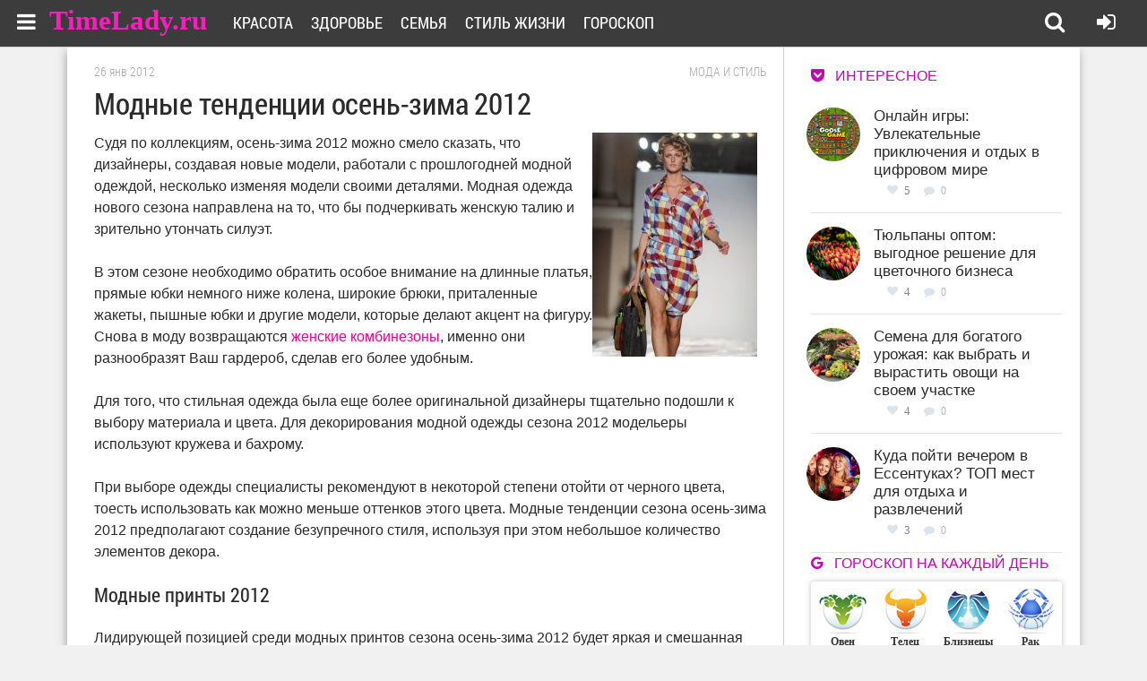

--- FILE ---
content_type: text/html; charset=windows-1251
request_url: https://timelady.ru/236-modnye-tendencii-osen-zima-2012.html
body_size: 15338
content:
<!DOCTYPE html>
<html lang="ru">
<head>
<meta http-equiv="Content-Type" content="text/html; charset=windows-1251" />
<title>Модные тенденции осень-зима 2012</title>
<meta name="description" content="Судя по коллекциям, осень-зима 2012 можно смело сказать, что дизайнеры, создавая новые модели, работали с прошлогодней модной одеждой, несколько изменяя модели своими деталями. Модная одежда" />
<meta name="keywords" content="сезоне, сезона, будут, будет, можно, Модные, осеньзима, свитера, водолазки, модной, платья, дизайнеры, цвета, одежда, принты, одежды, также, полоску, которые, этого" />
<meta name="generator" content="DataLife Engine (http://dle-news.ru)" />
<meta property="og:site_name" content="Сайт для девушек и женщин TimeLady.ru" />
<meta property="og:type" content="article" />
<meta property="og:title" content="Модные тенденции осень-зима 2012" />
<meta property="og:url" content="https://timelady.ru/236-modnye-tendencii-osen-zima-2012.html" />
<meta property="og:image" content="http://timelady.ru/uploads/posts/2012-01/thumbs/1326794726_vesna_2012_moda-6-.jpg" />
<link rel="search" type="application/opensearchdescription+xml" href="https://timelady.ru/engine/opensearch.php" title="Сайт для девушек и женщин TimeLady.ru" />
<link rel="alternate" type="application/rss+xml" title="Сайт для девушек и женщин TimeLady.ru" href="https://timelady.ru/rss.xml" />
<script type="text/javascript" src="/engine/classes/min/index.php?charset=windows-1251&amp;g=general&amp;21"></script>
<script type="text/javascript" src="/engine/classes/min/index.php?charset=windows-1251&amp;f=engine/classes/highslide/highslide.js&amp;21"></script>
  <meta name="viewport" content="width=device-width, initial-scale=1.0" />
  <link rel="shortcut icon" href="/favicon.ico" />
  <link href="/templates/timelady/style/styles.css" type="text/css" rel="stylesheet" />
  <link href="/templates/timelady/style/engine.css" type="text/css" rel="stylesheet" />
  <link href="/templates/timelady/style/font-awesome.css" type="text/css" rel="stylesheet" />
  <!--[if lt IE 9]><script src="//html5shiv.googlecode.com/svn/trunk/html5.js"></script><![endif]-->
  <script src="/templates/timelady/js/libs.js"></script>
 
  <link href='https://fonts.googleapis.com/css?family=Open+Sans:400,300,600,700&subset=latin,cyrillic' rel='stylesheet' type='text/css'>

<link href="/templates/timelady/slide/css/default.css" rel="stylesheet" type="text/css" />
<script src="/templates/timelady/slide/js/mobilyslider.js" type="text/javascript"></script>
<script src="/templates/timelady/slide/js/init.js" type="text/javascript"></script>

<link rel="stylesheet" type="text/css" href="/templates/timelady/cont/css.css"/>
<script type="text/javascript" src="/templates/timelady/cont/contents.js"></script>
<script src="/templates/timelady/js/addtocopy.js" type="text/javascript"></script>

<script async src="https://psh.gogetnews.world/2331/fcd0fd04b471628b334cb913cc0f63d96a4f640c.js" charset="UTF-8"></script>
<script src="https://yastatic.net/pcode/adfox/loader.js" crossorigin="anonymous"></script>
</head>

<body>
<script type="text/javascript">
<!--
var dle_root       = '/';
var dle_admin      = '';
var dle_login_hash = '31de2fdd3aa1717642f85d48b8ce0976d96796b5';
var dle_group      = 5;
var dle_skin       = 'timelady';
var dle_wysiwyg    = '0';
var quick_wysiwyg  = '0';
var dle_act_lang   = ["Да", "Нет", "Ввод", "Отмена", "Сохранить", "Удалить", "Загрузка. Пожалуйста, подождите..."];
var menu_short     = 'Быстрое редактирование';
var menu_full      = 'Полное редактирование';
var menu_profile   = 'Просмотр профиля';
var menu_send      = 'Отправить сообщение';
var menu_uedit     = 'Админцентр';
var dle_info       = 'Информация';
var dle_confirm    = 'Подтверждение';
var dle_prompt     = 'Ввод информации';
var dle_req_field  = 'Заполните все необходимые поля';
var dle_del_agree  = 'Вы действительно хотите удалить? Данное действие невозможно будет отменить';
var dle_spam_agree = 'Вы действительно хотите отметить пользователя как спамера? Это приведёт к удалению всех его комментариев';
var dle_complaint  = 'Укажите текст Вашей жалобы для администрации:';
var dle_big_text   = 'Выделен слишком большой участок текста.';
var dle_orfo_title = 'Укажите комментарий для администрации к найденной ошибке на странице';
var dle_p_send     = 'Отправить';
var dle_p_send_ok  = 'Уведомление успешно отправлено';
var dle_save_ok    = 'Изменения успешно сохранены. Обновить страницу?';
var dle_reply_title= 'Ответ на комментарий';
var dle_tree_comm  = '0';
var dle_del_news   = 'Удалить статью';
var dle_sub_agree  = 'Вы действительно хотите подписаться на комментарии к данной публикации?';
var allow_dle_delete_news   = false;

hs.graphicsDir = '/engine/classes/highslide/graphics/';
hs.outlineType = 'rounded-white';
hs.numberOfImagesToPreload = 0;
hs.captionEval = 'this.thumb.alt';
hs.showCredits = false;
hs.align = 'center';
hs.transitions = ['expand', 'crossfade'];
hs.dimmingOpacity = 0.60;
hs.lang = { loadingText : 'Загрузка...', playTitle : 'Просмотр слайдшоу (пробел)', pauseTitle:'Пауза', previousTitle : 'Предыдущее изображение', nextTitle :'Следующее изображение',moveTitle :'Переместить', closeTitle :'Закрыть (Esc)',fullExpandTitle:'Развернуть до полного размера',restoreTitle:'Кликните для закрытия картинки, нажмите и удерживайте для перемещения',focusTitle:'Сфокусировать',loadingTitle:'Нажмите для отмены'
};
hs.slideshowGroup='fullnews'; hs.addSlideshow({slideshowGroup: 'fullnews', interval: 4000, repeat: false, useControls: true, fixedControls: 'fit', overlayOptions: { opacity: .75, position: 'bottom center', hideOnMouseOut: true } });

//-->
</script>

<div class="all-wrap">
	<header class="header">
		
			<div class="h-line-two" id="h-line-two">
				<div class="h-line-two-inner">
				<!--  	<a href="/" class="logotype" title="На главную">Site.ru</a>-->
              <a class="dell" href="/" title="На главную">TimeLady.ru</a>
					<nav>
						<ul class="top-nav clearfix">
						    <li><a href="/krasota/">Красота</a></li>
							<li><a href="/zdorovie/">Здоровье</a></li>
							<li><a href="/semya/">Семья</a></li>
                            <li><a href="/life/">Стиль жизни</a></li>
                            <li><a href="/goroskop/">Гороскоп</a></li>
						</ul>
					</nav>
					<div class="icons-nav clearfix">
			
						<span title="Поиск по сайту" class="show-search" id="show-search">
							<i class="fa fa-search"></i>
						</span>
						<span class="show-login" id="show-login">
							<i title="Войти в личный кабинет" class="fa fa-sign-in"></i>
							
						</span>
					</div>
					<div class="search-wrap" id="search-wrap">
						<form id="quicksearch" method="post">
							<input type="hidden" name="do" value="search" />
							<input type="hidden" name="subaction" value="search" />
							<div class="search-box">
								<input id="story" name="story" placeholder="Введите слово для поиска..." type="text" />
								<button type="submit" title="Найти">Найти</button>
							</div>
						</form>
					</div>
                   
                    
                    
  <!--noindex-->                  
                    <!-- Pushy Menu -->
<nav class="pushy pushy-left">
    <div class="pushy-content">
        <ul><li class="pushy-link padbot"><a href="#"><i class="fa fa-times overlay-close"></i></a></li>
            
            
            <li class="pushy-submenu">
                <button>Красота</button>
                <ul>
        <li><a href="https://timelady.ru/krasota/volosy/">Волосы </a></li>
	<li><a href="https://timelady.ru/krasota/makiyazh/">Макияж </a></li>
	<li><a href="https://timelady.ru/krasota/nogti/">Ногти </a></li>
	<li><a href="https://timelady.ru/krasota/uhod-za-licom/">Уход за лицом </a></li>
	<li><a href="https://timelady.ru/krasota/kosmetologiya/">Косметология </a></li>
	<li><a href="https://timelady.ru/krasota/uhod-za-telom/">Уход за телом </a></li>
	<li><a href="https://timelady.ru/krasota/moda-stil/">Мода и стиль </a></li>

                                     </ul>
            </li>
                        <li class="pushy-submenu">
                <button>Здоровье</button>
                <ul>
      <li><a href="https://timelady.ru/zdorovie/zabolevaniya/">Заболевания </a></li>
	<li><a href="https://timelady.ru/zdorovie/pravilnoe-pitanie/">Правильное питание </a></li>
	<li><a href="https://timelady.ru/zdorovie/fitoterapiya/">Фитотерапия </a></li>
	<li><a href="https://timelady.ru/zdorovie/beremennost-i-rody/">Беременность и роды </a></li>
	<li><a href="https://timelady.ru/zdorovie/simptomy/">Симптомы, боли, нарушения </a></li>
	<li><a href="https://timelady.ru/zdorovie/zdorovyj-obraz-zhizni/">Здоровый образ жизни </a></li>
	<li><a href="https://timelady.ru/zdorovie/fitnes/">Фитнес </a></li>
	<li><a href="https://timelady.ru/zdorovie/dieti/">Диеты и похудение </a></li>

                                     </ul>
            </li>
            
                                    <li class="pushy-submenu">
                <button>Семья</button>
                <ul>
      <li><a href="https://timelady.ru/semya/deti/">Дети </a></li>
	<li><a href="https://timelady.ru/semya/psihologiya-lichnosti/">Психология личности </a></li>
	<li><a href="https://timelady.ru/semya/byt/">Быт </a></li>
	<li><a href="https://timelady.ru/semya/sex/">Любовь и отношения </a></li>

                                     </ul>
            </li>
            
                                    <li class="pushy-submenu">
                <button>Стиль жизни</button>
                <ul>
     <li><a href="https://timelady.ru/life/prazdniki/">Праздники </a></li>
	<li><a href="https://timelady.ru/life/puteshestviya-i-otdyh/">Путешествия и отдых </a></li>
	<li><a href="https://timelady.ru/life/dosug/">Досуг </a></li>
	<li><a href="https://timelady.ru/life/karera/">Карьера </a></li>
	<li><a href="https://timelady.ru/life/recepti/">Рецепты </a></li>

                                     </ul>
            </li>
                                                <li class="pushy-submenu">
                <button>Гороскопы</button>
                <ul>
<li><a href="/goroskop/zodiac/">Зодиакальный</a></li>
<li><a href="/goroskop/japan/">Японский</a></li>
<li><a href="/goroskop/china/">Китайский</a></li>
<li><a href="/goroskop/druid/">Друидский</a></li>
<li><a href="/goroskop/flower/">Цветочный</a></li>
<li><a href="/goroskop/">Еще..</a></li>

                                     </ul>
            </li>
                           

        </ul>
    </div>
</nav>

<!-- Site Overlay -->
<div class="site-overlay"></div>

<!-- Your Content -->
<div id="container">
    <!-- Menu Button -->
    <div class="menu-btn"><i class="fa fa-bars"></i></div>
</div>
      <!--/noindex-->              
                    
                    
                    
				</div>
			</div>
			
		</header>
	<div class="box-wrap">

		
		<!-- подключаем главную -->
		
		
		<!-- подключаем категории -->
		
		
		<!-- подключаем полную и все остальное -->
		        <div class="box-main clearfix">

<div id='dle-content'>	<div class="full-left">
				<div class="items-wrap clearfix">
                	<article class="fc-left">
       <div class="timefu">26 янв 2012</div>  <div class="crumbs"><a href="https://timelady.ru/krasota/moda-stil/">Мода и стиль</a></div> 
       <div class="clr"></div>
		<header class="full-title">
		<h1 class="main-title">Модные тенденции осень-зима 2012</h1>
        
		
	</header>
    
<!--noindex-->

<!--/noindex--> 

               <span class="conts"></span><!--TBegin:http://timelady.ru/uploads/posts/2012-01/1326794726_vesna_2012_moda-6-.jpg|right--><a href="http://timelady.ru/uploads/posts/2012-01/1326794726_vesna_2012_moda-6-.jpg" class="highslide" target="_blank"><img src="/uploads/posts/2012-01/thumbs/1326794726_vesna_2012_moda-6-.jpg" style="float:right;max-width:100%;" alt=''></a><!--TEnd-->Судя по коллекциям, осень-зима 2012 можно смело сказать, что дизайнеры, создавая новые модели, работали с прошлогодней модной одеждой, несколько изменяя модели своими деталями. Модная одежда нового сезона направлена на то, что бы подчеркивать женскую талию и зрительно утончать силуэт.<br><br>В этом сезоне необходимо обратить особое внимание на длинные платья, прямые юбки немного ниже колена, широкие брюки, приталенные жакеты, пышные юбки и другие модели, которые делают акцент на фигуру. Снова в моду возвращаются <a href="http://timelady.ru/122-zhenskie-kombinezony.html" >женские комбинезоны</a>, именно они разнообразят Ваш гардероб, сделав его более удобным.<br><br>Для того, что стильная одежда была еще более оригинальной дизайнеры тщательно подошли к выбору материала и цвета. Для декорирования модной одежды сезона 2012 модельеры используют кружева и бахрому.<br><br>При выборе одежды специалисты рекомендуют в некоторой степени отойти от черного цвета, тоесть использовать как можно меньше оттенков этого цвета. Модные тенденции сезона осень-зима 2012 предполагают создание безупречного стиля, используя при этом небольшое количество элементов декора.<br><br><h3>Модные принты 2012</h3><br>Лидирующей позицией среди модных принтов сезона осень-зима 2012 будет яркая и смешанная расцветка. В новом сезоне будут актуальны орнаментные и абстрактные рисунки, восточные принты и принты в стиле этно.<br><br>Такие модные принты как цветочная расцветка и принты в горошек прекрасно будут сочетаться между собой. Также стоит отметить, что так полюбившаяся в прошлом сезоне клетка и полоска будет актуальна и в сезоне 2012, а также популярно будет сочетание цветов colorblock.<br><br>Такие животные расцветки как леопардовый и другие с моды не выходят, все чаще они будут проявляться в аксессуарах. В этом сезоне дизайнеры делают акцент на яркость и броскость. В моде сезона 2012 актуальны смелые решения и идеи.<br><br><h3>Модный мех 2012</h3><br><!--TBegin:http://timelady.ru/uploads/posts/2012-01/1326794740_78.jpeg|right--><a href="http://timelady.ru/uploads/posts/2012-01/1326794740_78.jpeg" class="highslide" target="_blank"><img src="/uploads/posts/2012-01/thumbs/1326794740_78.jpeg" style="float:right;max-width:100%;" alt=''></a><!--TEnd-->Одним из главных трендов нового сезона 2012 является мех. Модный мех в сезоне 2012 – это мех яркой расцветки. Дизайнеры раскрасили шубы, меха, воротники, жилеты, горжеты в самые смелые и модные цвета этого сезона. Самыми модными среди них будут красные меха, бирюзовые, желтые, оранжевые, бордовые и, конечно же, фиолетовые.<!--noindex--><div style="margin-top:20px;"><div id="content_rb_34282" class="content_rb" data-id="34282"></div></div><!--/noindex--><br><br>Главным нюансом при выборе цветного яркого меха должно быть то, что цвет мехового изделия должен быть в комплекте с такими же яркими модными вещами, либо же идти в тон изделию, либо быть с ним в контрасте. Так, экспериментируя, у вас может получиться довольно удачный зимний вариант такого модного тренда как colorblock.<br><br><h3>Модная одежда в полоску 2012</h3><br>Что касается модной одежды в полоску, то она не покинула нас и в новом сезоне. Модные тенденции одежды в полоску не особо отличаются от предыдущего, но все же они приобрели более яркое и теплое звучание. Сине-белые и черно-белые полоски заняли свои почетные места, но не отступают и двуцветные и многоцветные полосы.<br><br>Фаворитами сезона осень-зима 2012 будут платья из теплого трикотажа в полоску. Кофты, свитера и футболки в полоску довольно часто встречаются в таких известных коллекциях нового сезона как MOSCHINO, MISSONI, MICHAEL KORS, CRUMPET, MARC BY MARC JACOBS, JUICY COUTURE, J.CREW и других.<br><br><h3>Модная одежда в клетку 2012</h3><br>Также как полоска клетка в этом сезоне актуальна. Много стильной одежды украшены именно клеткой, различных вариаций. Во многих модных коллекциях знаменитых дизайнеров в сезоне 2012 клетка встречается как в одежде, обуви, сумках и различных аксессуарах.<br><br>Рубашки и юбки в клетку все также держаться на пике своей популярности. Модная одежда в клетку в сезоне осень-зима 2012 может быть дополнена яркими мехами, воротниками, жилетами и т.д. <br><br><h3>Модные женские водолазки 2012</h3><br><!--TBegin:http://timelady.ru/uploads/posts/2012-01/1326794858_44.jpeg|right--><a href="http://timelady.ru/uploads/posts/2012-01/1326794858_44.jpeg" class="highslide" target="_blank"><img src="/uploads/posts/2012-01/thumbs/1326794858_44.jpeg" style="float:right;max-width:100%;" alt=''></a><!--TEnd-->Водолазки не покидают наш гардероб, так как являются незаменимой вещью, поэтому дизайнеры стараются, что бы они также шли в ногу с модой. В сезоне 2012 модные водолазки снова лидируют. В этом году модными будут водолазки таких цветов: бежевый, белый, черные, серые, рыжие, водолазки постельных тонов, именно таким водолазкам необходимо отдать предпочтение.<br><br>Носить водолазку можно с любой стильной одеждой, как в свободном стиле, так и в классическом. Дизайнеры предлагают в этом сезоне носить водолазки (гольфы) в сочетании с <a href="http://timelady.ru/270-zhenskie-mehovye-zhilety.html" >меховыми жилетами</a>, кожаными куртками, балеро, пуловерами, даже с вельветовыми платьями. Водолазки, декорированные бусинками, камнями или пайетками будут актуальны в новом сезоне для вечернего гардероба.<br><br>Водолазки с коротким рукавом, которые полюбились нам уже довольно давно, будут прекрасно смотреться в сочетании с атласной туникой, шелковым пиджаком или жилетом из парчи, такой вариант будет прекрасно подходить для вечернего варианта. Модные водолазки в этом году были представлены в коллекциях таких известных дизайнеров как Ferre, Brioni, Etro, BCBG Max Azria, Celine, Blumarine и других.<br><br><h3>Модные свитера 2012</h3><br>Модной тенденцией сезона 2012 являются свободные и длинные свитера, которые можно сочетать с самой разнообразной одеждой. Помимо того, что такой фасон свитеров моден, он еще и удобен и красив. Свитера с рукавами «летучая мышь» и привычный всем рукав на ? станут самыми модными в этом сезоне.<br><br>Женщинам, которые предпочитают классику, дизайнеры советуют выбирать свитера из трикотажа. В основном это довольно тонкие свитера, которые в свою очередь прекрасно подойдут как для офиса, так и для вечеринки. Еще одним модным трендом в этом сезоне будут свитера с круглым вырезом и крупной вязки. Что же касается цвета свитеров, то они будут спокойных оттенков.<br><br>В коллекциях известных дизайнеров преобладают в основном серые и коричневые оттенки. Свитера, декорированные рисунком или орнаментом можно носить в сочетании с однотонной рубашкой под низ. А вот яркие и пестрые свитера следует отложить до более пестрых времен.<br><br><h3>Модные вязаные женские жакеты 2012</h3><br><!--TBegin:http://timelady.ru/uploads/posts/2012-01/1326794945_77.jpeg|right--><a href="http://timelady.ru/uploads/posts/2012-01/1326794945_77.jpeg" class="highslide" target="_blank"><img src="/uploads/posts/2012-01/thumbs/1326794945_77.jpeg" style="float:right;max-width:100%;" alt=''></a><!--TEnd-->Универсальным элементом гардероба являются вязаные жакеты-кардиганы и вязаные кофты-жакеты. В этой модной и стильной одежде можно чувствовать себя комфортно и выглядеть эффектно. Вязаные жакеты в сезоне осень-зима 2012 смело можно назвать фаворитом моды, следовательно, Ваш гардероб обязательно должен пополниться жакетом-кофтой.<!--noindex--><div style="margin-top:30px;"><div id="content_rb_34277" class="content_rb" data-id="34277"></div></div><!--/noindex--><br><br>В модной тенденции этого года коллекции представили вязаные жакеты длинными и объемными. В этом сезоне в моде любая длина рукава, поэтому лучше всего выбирать тот вариант, в котором Вы будете чувствовать себя удобно, длинный, короткий, рукав ? или до локтя. Осень-зима 2012 будет модной с крупной ажурной вязкой, гладкой фактурой и вязкой «лапша».<br><br>Чего стоит избегать в модном сезоне 2012 так это мудреной отделки и декора, в этом сезоне это не модно. Что касается застежки, то она не обязательна, будет модно использовать пояс или же просто оставлять передние полочки кардигана свободно распахнутыми или ниспадающими. Будет актуально, если Вы в качестве застежки для кардигана будете использовать крупную булавку, как бы небрежно соединив ею два края.<br><br>Использование благородного цвета, дорогой шерсти и изысканной вязки позволят быть в тренде. Модными цветами для кардиганов этого сезона будут серый, черный, натуральный бежевый, в некоторых случаях меланжевые расцветки, также будет актуальна в сезоне 2012 полоска, как четкая графическая, так и абстрактная размытая.<br><br>Модные жакеты-кардиганы были представлены такими известными дизайнерами как MAXMARA, STELLA MCCARTNEY, HELMUT LANG, BALENCIAGA, LANVIN, CHLOE, MISSONI, CLOSED и другие.<br><br><h3>Модные зимние платья 2012</h3><br><!--TBegin:http://timelady.ru/uploads/posts/2012-01/1326794930_images.jpeg|right--><a href="http://timelady.ru/uploads/posts/2012-01/1326794930_images.jpeg" class="highslide" target="_blank"><img src="/uploads/posts/2012-01/thumbs/1326794930_images.jpeg" style="float:right;max-width:100%;" alt=''></a><!--TEnd-->Модными тенденциями сезона осень-зима 2012 будут платья с коротким рукавом, но не стоит переживать замерзнуть Вам не позволят, так как дизайнеры рекомендуют дополнить такое платье стильной накидкой или модным шарфом, также можно использовать длинные перчатки с мехом. Актуальной длиной для зимних платьев сезона 2012 будет низкое миди. В моде этого сезона слегка развивающиеся платья и облегающие немного ниже колена.<br><br>Наиболее популярным и модным трендом сезона 2012 является объемное платье-свитер, в нем зимой будет очень комфортно и тепло. Также в этом сезоне актуально будет обзавестись мини платьем, носить же его можно в сочетании с леггинсами и без них. Именно платья сезона 2012 в стиле ретро будут популярны как никогда. Круглые воротники, завышенная талия и немного расклешенные рукава выше локтя и терракотовые оттенки будут пользоваться большой популярностью.<br><br>Этой зимой будут популярны платья из кашемира. Отличать их будут минималистичный крой и яркость, таким образом, сложно будет сказать, что они выглядят скучно и однообразно. Довольно стильно и модно будет смотреться черное вязаное платье с прозрачными вставками на линии декольте или на рукавах.<br><br>Также в этом сезоне будут очень модными кожаные платья А-силуэта, а также платья обтягивающие фигуру.<br><br>Дизайнерами к сезону зима 2012 была представлена довольно большая коллекция зимних платьев, которые были декорированы меховыми элементами. Такие платья помогут Вам выглядеть более стильно холодными зимними днями. Не стоит забывать и о трикотажных платьях, они также станут популярным трендом в сезоне 2012. необычные яркие принты не позволят о себе забыть, и будут придавать платьям особенную изюминку.<br><br>Хищные принты, звезды, вихрастые цветы, буквы, горошек будут присутствовать на модных зимних платьях сезона 2012. Также в нынешнем сезоне можно смело экспериментировать с различными расцветками платьев. Дизайнеры советуют даже бизнес-леди приобрести себе платья ярко оранжевого или фиолетового цвета. В новом сезоне актуально остается и то, что аксессуары к наряду нужно подбирать в одной цветовой гамме.<br><br>Зимой 2012 будут модными такие цвета как оливковый, черный, горчичный и конечно же терракотовый.<br><br><h3>Меховые жилеты 2012</h3><br><!--TBegin:http://timelady.ru/uploads/posts/2012-01/1326795032_default.jpeg|right--><a href="http://timelady.ru/uploads/posts/2012-01/1326795032_default.jpeg" class="highslide" target="_blank"><img src="/uploads/posts/2012-01/thumbs/1326795032_default.jpeg" style="float:right;max-width:100%;" alt=''></a><!--TEnd-->В сезоне осень-зима 2012 модной тенденцией будут меховые жилеты, именно они окажутся на самом пике популярности. Наиболее актуальными будут жилеты из длинноворсового меха, а одним из красивейших мехов такого типа является мех песца и лисы. В коллекциях модных дизайнеров были представлены жилеты именно из меха чернобурки, лисы и песца.<br><br>Но не стоит забывать о том, что длинному меху свойственно придавать объем не только изделию, а и всему образу в целом. Поэтому рекомендуется женщинам небольшого роста и полным, выбирать жилеты со стриженым мехом.<br><br>Модными жилетами в этом сезоне будут и жилеты из норки и соболя. Именно эти меха уже несколько сезонов не выходят из моды. Для нового сезона дизайнеры представили не только классические расцветки жилетов, но и сделали большой акцент на цветном принте.<br><br>Таким образом, Armani был выпущен жилет из искусственного меха леопардовой расцветки, а модный дом Balmain предоставил жилет сиреневого цвета. Стильные жилеты прекрасно сочетаются с разными видами гардероба, так их можно надевать сверху свитера с высокой горловиной, драпового пальто или кожаной куртки.<br><br>Следует отметить, что стройным женщинам подойдут как короткие, так и длинноворсовые жилеты, а остальным лучше всего выбирать жилеты до середины бедра или же длиннее свободного кроя из стриженного или короткого меха.<br><br><h3>Самые модные шубы 2012</h3><br>Шубы в новом сезоне 2012 это в некоторой степени актуализация прошлого, в этом сезоне модны шубы ретро фасона. Самыми модными шубами в этом году будут шубы, которые были довольно популярны в 50-х годах, шубы, расклешенные к низу и А-силуэты. Конечно же, в силе остается и классика – шубы с расширенным рукавом и длиной по колено или до середины икры.<br><br>В сезоне зима 2012 также модными будут шубы с рукавом ?. Такие дизайнеры как Michael Kors, Emanuel Ungaro, Anna Sui, <a href="http://timelady.ru/616-carolina-herrera-karolina-herrera.html" >Каролина Херрера</a> уделили особое внимание коротким шубам. Шубы такого фасона в основном изготавливаются из длинноворсового меха, средней длины, объемные и без воротников и капюшонов.<br><br>Такие шубы будут прекрасно смотреться с обувью на каблуке и широкими брюками, в дополнение это придаст Вашему образу роскошь и неповторимость. Самыми модными будут такие цвета как черный, белый, коричневый и серый, но также будет много шуб нетрадиционной расцветки, например красные, салатные, оранжевые или голубые.

			
	<!--noindex-->
	<div class="s-btm fx-row fx-middle icon-l">
		
		<div class="s-rate"><a href="#" onclick="doRate('plus', '236'); return false;" ><span class="fa fa-heart"></span>Нравится<span id="ratig-layer-236" class="ignore-select"><span class="ratingtypeplus ignore-select" >3</span></span></a></div>
	
		<div class="icon-l">
        
        <a class="toAnchor" id="dle-comm-link" href="#full-comms"><span class="fa fa-comment-o"></span> Комментарии [0]</a>
		</div>
		
		
	</div>
    			     <div style="clear: both;"></div>  
                     <div align="center">




<div id="content_rb_34275" class="content_rb" data-id="34275"></div>

<div id="content_rb_34274" class="content_rb" data-id="34274"></div>


</div>
<!--/noindex--> 

        	
	<div class="rel-title">Также читайте:</div>
	<div class="floats clearfix" >
		<div class="item-box">
	<a class="item-link" href="https://timelady.ru/490-moda-zima-2012-2013.html">
		<div class="item-img">
			<img src="/uploads/mini/217x141/9a/82e597254fd71dd0b3cb1d5de36e04.jpg" alt="Мода - Зима 2012-2013" title="Читать статью" />
		</div>
		<div class="item-desc">
			<div class="item-title">Мода - Зима 2012-2013</div>
		</div>
	</a>
</div><div class="item-box">
	<a class="item-link" href="https://timelady.ru/237-modnye-trendy-obuvi-2012.html">
		<div class="item-img">
			<img src="/uploads/mini/217x141/21/6126950084d028a3aea4873549ba8e.jpg" alt="Модные тренды обуви 2012" title="Читать статью" />
		</div>
		<div class="item-desc">
			<div class="item-title">Модные тренды обуви 2012</div>
		</div>
	</a>
</div><div class="item-box">
	<a class="item-link" href="https://timelady.ru/235-modnye-tendencii-leto-2012.html">
		<div class="item-img">
			<img src="/uploads/mini/217x141/f5/f19d243204874a2b2660f52841c290.jpg" alt="Модные тенденции лето 2012" title="Читать статью" />
		</div>
		<div class="item-desc">
			<div class="item-title">Модные тенденции лето 2012</div>
		</div>
	</a>
</div><div class="item-box">
	<a class="item-link" href="https://timelady.ru/234-modnye-tendencii-vesna-2012.html">
		<div class="item-img">
			<img src="/uploads/mini/217x141/a2/cd47a36f5bcb755ff9e876f673d388.jpg" alt="Модные тенденции весна 2012" title="Читать статью" />
		</div>
		<div class="item-desc">
			<div class="item-title">Модные тенденции весна 2012</div>
		</div>
	</a>
</div><div class="item-box">
	<a class="item-link" href="https://timelady.ru/232-modnye-vechernie-platya-2012.html">
		<div class="item-img">
			<img src="/uploads/mini/217x141/1a/b2cfa3cb27e33d93df415f84de9ccc.jpg" alt="Модные вечерние платья 2012" title="Читать статью" />
		</div>
		<div class="item-desc">
			<div class="item-title">Модные вечерние платья 2012</div>
		</div>
	</a>
</div><div class="item-box">
	<a class="item-link" href="https://timelady.ru/230-modnaya-ofisnaya-odezhda-2012.html">
		<div class="item-img">
			<img src="/uploads/mini/217x141/77/55d3a3ed255d8efd5fa7bf3d024d39.jpg" alt="Модная офисная одежда 2012" title="Читать статью" />
		</div>
		<div class="item-desc">
			<div class="item-title">Модная офисная одежда 2012</div>
		</div>
	</a>
</div>
	</div>
	        
<!--noindex--> 

<div id="content_rb_34270" class="content_rb" data-id="34270"></div>

<!--/noindex--> 
	<div class="full-comms ignore-select" id="full-comms">
		<div class="comms-title icon-l fx-row">
			<span><span class="fa fa-comments"></span>Комментарии (0)</span>
			<div class="add-comm-btn button">Оставить комментарий</div>
		</div>
 		<!--dleaddcomments-->
		<!--dlecomments-->
		<!--dlenavigationcomments-->
	</div>
	
</article>
				</div>
                            	
			</div>
            
</div>

  

	
 
			<aside class="main-right">
<!--noindex-->


<div id="content_rb_34280" class="content_rb" data-id="34280"></div>


              
<div class="side-title"><i class="fa fa-get-pocket"></i>Интересное</div>
<div class="side-item clearfix si1"><a href="https://timelady.ru/1368-onlayn-igry.html">
<div class="side-img img-box square-img">
        <img src="/uploads/mini/90x60/87/a2106a7fee00791a2b7f9b80e6ca62.jpg" alt="Онлайн игры: Увлекательные приключения и отдых в цифровом мире"/>
</div>
	<div class="side-title sititle fixas">Онлайн игры: Увлекательные приключения и отдых в цифровом мире</div> </a>
	<div class="side-date nowrap">
<div class="rating-bl">
<a href="#" onclick="doRate('plus', '1368'); return false;" ><div class="plus-icon"><i class="fa fa-heart"></i></div></a>
<div class="col-vo"><span id="ratig-layer-1368" class="ignore-select"><span class="ratingtypeplus ignore-select" >5</span></span></div>
</div> <div class="mini-icons"><i class="fa fa-comment"></i>
</div>
<div class="text-ic-mini-1">0</div></div>
</div><div class="side-item clearfix si1"><a href="https://timelady.ru/1369-tyulpany.html">
<div class="side-img img-box square-img">
        <img src="/uploads/mini/90x60/04/7b5eb0bc1bbf764308a0f68f9f66cb.jpg" alt="Тюльпаны оптом: выгодное решение для цветочного бизнеса"/>
</div>
	<div class="side-title sititle fixas">Тюльпаны оптом: выгодное решение для цветочного бизнеса</div> </a>
	<div class="side-date nowrap">
<div class="rating-bl">
<a href="#" onclick="doRate('plus', '1369'); return false;" ><div class="plus-icon"><i class="fa fa-heart"></i></div></a>
<div class="col-vo"><span id="ratig-layer-1369" class="ignore-select"><span class="ratingtypeplus ignore-select" >4</span></span></div>
</div> <div class="mini-icons"><i class="fa fa-comment"></i>
</div>
<div class="text-ic-mini-1">0</div></div>
</div><div class="side-item clearfix si1"><a href="https://timelady.ru/1371-semena.html">
<div class="side-img img-box square-img">
        <img src="/uploads/mini/90x60/02/bca131cf14966c0ddcbfa17fdc318e.jpg" alt="Семена для богатого урожая: как выбрать и вырастить овощи на своем участке"/>
</div>
	<div class="side-title sititle fixas">Семена для богатого урожая: как выбрать и вырастить овощи на своем участке</div> </a>
	<div class="side-date nowrap">
<div class="rating-bl">
<a href="#" onclick="doRate('plus', '1371'); return false;" ><div class="plus-icon"><i class="fa fa-heart"></i></div></a>
<div class="col-vo"><span id="ratig-layer-1371" class="ignore-select"><span class="ratingtypeplus ignore-select" >4</span></span></div>
</div> <div class="mini-icons"><i class="fa fa-comment"></i>
</div>
<div class="text-ic-mini-1">0</div></div>
</div><div class="side-item clearfix si1"><a href="https://timelady.ru/1370-kluby.html">
<div class="side-img img-box square-img">
        <img src="/uploads/mini/90x60/f1/aec6f8a6a8a6c9535f25808b085942.jpg" alt="Куда пойти вечером в Ессентуках? ТОП мест для отдыха и развлечений"/>
</div>
	<div class="side-title sititle fixas">Куда пойти вечером в Ессентуках? ТОП мест для отдыха и развлечений</div> </a>
	<div class="side-date nowrap">
<div class="rating-bl">
<a href="#" onclick="doRate('plus', '1370'); return false;" ><div class="plus-icon"><i class="fa fa-heart"></i></div></a>
<div class="col-vo"><span id="ratig-layer-1370" class="ignore-select"><span class="ratingtypeplus ignore-select" >3</span></span></div>
</div> <div class="mini-icons"><i class="fa fa-comment"></i>
</div>
<div class="text-ic-mini-1">0</div></div>
</div>
              
               
			    <div class="side-box">
					<div class="side-title"><i class="fa fa-google"></i>Гороскоп на каждый день</div>
					<div class="side-content">
						<div class="blokgoro">
 	<ul>
		<li class="g1">
			<a href="/goroskop/zodiac/today/aries.html" title="Овен">
				<i></i>
				<span class="gname">Овен</span>
				<span class="gdate">21.03-19.04</span>
			</a>
		</li>
		<li class="g2">
			<a href="/goroskop/zodiac/today/taurus.html" title="Телец">
				<i></i>
				<span class="gname">Телец</span>
				<span class="gdate">20.04-20.05</span>
			</a>
		</li>
		<li class="g3">
			<a href="/goroskop/zodiac/today/gemini.html" title="Близнецы">
				<i></i>
				<span class="gname">Близнецы</span>
				<span class="gdate">21.05-20.06</span>
			</a>
		</li>
		<li class="g4">
			<a href="/goroskop/zodiac/today/cancer.html" title="Рак">
				<i></i>
				<span class="gname">Рак</span>
				<span class="gdate">21.06-22.07</span>
			</a>
		</li>
		<li class="g5">
			<a href="/goroskop/zodiac/today/leo.html" title="Лев">
				<i></i>
				<span class="gname">Лев</span>
				<span class="gdate">23.07-22.08</span>
			</a>
		</li>
		<li class="g6">
			<a href="/goroskop/zodiac/today/virgo.html" title="Дева">
				<i></i>
				<span class="gname">Дева</span>
				<span class="gdate">23.08-22.09</span> 
			</a>
		</li>
		<li class="g7">
			<a href="/goroskop/zodiac/today/libra.html" title="Весы">
				<i></i>
				<span class="gname">Весы</span>
				<span class="gdate">23.09-22.10</span>
			</a>
		</li>
		<li class="g8">
			<a href="/goroskop/zodiac/today/scorpio.html" title="Скорпион">
				<i></i>
				<span class="gname">Скорпион</span>
				<span class="gdate">23.10-21.11</span>
			</a>
		</li>
		<li class="g9">
			<a href="/goroskop/zodiac/today/sagittarius.html" title="Стрелец">
				<i></i>
				<span class="gname">Стрелец</span>
				<span class="gdate">22.11-21.12</span>
			</a>
		</li>
		<li class="g10">
			<a href="/goroskop/zodiac/today/capricorn.html" title="Козерог">
				<i></i>
				<span class="gname">Козерог</span>
				<span class="gdate">22.12-19.01</span>
			</a>
		</li>
		<li class="g11">
			<a href="/goroskop/zodiac/today/aquarius.html" title="Водолей">
				<i></i>
				<span class="gname">Водолей</span>
				<span class="gdate">20.01-18.02</span>
			</a>
		</li>
		<li class="g12">
			<a href="/goroskop/zodiac/today/pisces.html" title="Рыбы">
				<i></i>
				<span class="gname">Рыбы</span>
				<span class="gdate">19.02-20.03</span>
			</a>
		</li>
	</ul>
     <br clear="all"/>
</div>
					</div>
				</div>
                
				<div class="side-box">
					<div class="side-title"><i class="fa fa-vk"></i>Мы в ВК</div>
					<div class="side-content clearfix">
<div align="center" id="vk_groups"></div>
					</div>
				</div>
         
                   				
<script>
$(window).scroll(function() {
if ($(this).scrollTop()>1707) $('#scrollable').css({'position':'fixed','top':'70px','max-width': '290px'});
else $('#scrollable').css({'top':'70px','position':'static','max-width': '290px'});
});
</script>
<div id='scrollable' class="scrolad">
<div class="side-box">
					<div class="side-title"><i class="fa fa-get-pocket"></i>Товары и услуги</div>
					<div align="center" class="side-content">


<!--AdFox START-->
<!--Расположение: Сайдбар-фикс-->
<div id="adfox_160397606095121110"></div>
<script>
    window.Ya.adfoxCode.create({
        ownerId: 247213,
        containerId: 'adfox_160397606095121110',
        params: {
            pp: 'jua',
            ps: 'elgv',
            p2: 'gzpb'
        }
    });
</script>


</div><br/>

					</div>
				</div>
  
<!--/noindex-->
			</aside>

		</div>
			<div class="clr"></div>	
		<footer class="footer">
<!--noindex-->
			<div class="f-line-one clearfix">
             	<div class="fotex">© <span> TimeLady</span><br /> Любое копирование без активной ссылки на наш сайт незаконно и запрещено! </div>
				<div class="linkfoo"><ul>
					<li><a title="О нашем журнале" href="/about.html">О сайте</a></li>
					<li><a title="Связь с администратором" href="/index.php?do=feedback&amp;user=1">Контакты</a></li>
					<li><a title="Ищем авторов для сайтов" href="/copywriter.html">Работа для авторов</a></li>
					<li><a title="Все публикации журнала" href="/sitemap.html">Карта сайта</a></li>
				</ul>
			</div>
            			<div class="counters-box">
		    <a href="https://vk.com/timeladyru" rel="nofollow" target="_blank" title="Группа в ВКонтакте"><img src="/templates/timelady/images/socseti/vk.png"/></a>
			<a href="https://www.facebook.com/pages/TimeLadyru/743078272473667" rel="nofollow" target="_blank" title="Группа в Facebook"><img src="/templates/timelady/images/socseti/f.png"/></a>
			<a href="https://ok.ru/group/54526531403785" rel="nofollow" target="_blank" title="Группа в Одноклассниках"><img src="/templates/timelady/images/socseti/ok.png"/></a>
			<a href="https://plus.google.com/communities/112951807018105126080" rel="nofollow" target="_blank" title="Группа в Goggle+"><img src="/templates/timelady/images/socseti/g.png"/></a>
				</div>
            </div>
<!--/noindex-->
		</footer>
		
	</div>
	<!-- end box-wrap -->
	
</div>
<!-- end all-wrap -->
<div class="overlay" id="overlay">  
	

<div class="login-box">
	<div class="login-title">Авторизация</div>
	<div class="login-social clearfix">
	    
	    
	    
	    
	    
	    				
	</div>
	<div class="login-form">
		<form method="post">
			<div class="login-input">
				<input type="text" name="login_name" id="login_name" placeholder="Ваш логин"/></li>
			</div>
			<div class="login-input">
				<input type="password" name="login_password" id="login_password" placeholder="Ваш пароль" /></li>
			</div>
			<div class="login-button">
				<button onclick="submit();" type="submit" title="Вход">Войти на сайт</button>
				<input name="login" type="hidden" id="login" value="submit" />
			</div>
			<div class="login-checkbox">
				<input type="checkbox" name="login_not_save" id="login_not_save" value="1"/>
				<label for="login_not_save">&nbsp;Чужой компьютер</label> 
			</div>
			<div class="login-links clearfix">
				<a href="https://timelady.ru/index.php?do=lostpassword">Забыли пароль?</a>
				<a href="https://timelady.ru/index.php?do=register" class="log-register">Регистрация</a>
			</div>
		</form>
	</div>			
</div>																				

</div>
<!--noindex--> 
<!-- Yandex.Metrika counter --> <script type="text/javascript"> (function (d, w, c) { (w[c] = w[c] || []).push(function() { try { w.yaCounter1180054 = new Ya.Metrika({ id:1180054, clickmap:true, trackLinks:true, accurateTrackBounce:true, webvisor:true, trackHash:true }); } catch(e) { } }); var n = d.getElementsByTagName("script")[0], s = d.createElement("script"), f = function () { n.parentNode.insertBefore(s, n); }; s.type = "text/javascript"; s.async = true; s.src = "https://mc.yandex.ru/metrika/watch.js"; if (w.opera == "[object Opera]") { d.addEventListener("DOMContentLoaded", f, false); } else { f(); } })(document, window, "yandex_metrika_callbacks"); </script> <noscript><div><img src="https://mc.yandex.ru/watch/1180054" style="position:absolute; left:-9999px;" alt="" /></div></noscript> <!-- /Yandex.Metrika counter -->
<script type="text/javascript"> rbConfig={start:performance.now(),rotator:'1987b'}; </script>
<script async="async" type="text/javascript" src="//www.infocentro.ru/1987b.min.js"></script>    
<script type="text/javascript">
  $(function(){
    $(".the_body").addtocopy({htmlcopytxt: '<br>Подробнее: <a href="'+window.location.href+'">'+window.location.href+'</a>', minlen:35, addcopyfirst: false});
  });
</script>


   <script src="/templates/timelady/js/pushy.min.js"></script>
   <script  type="text/javascript" src="//vk.com/js/api/openapi.js?146"></script>
   <script type="text/javascript">
VK.Widgets.Group("vk_groups", {mode: 3, width: "280", color3: 'E900A6'}, 54807313);
</script>


<div id="content_rb_34273" class="content_rb" data-id="34273"></div>
 

<!--/noindex--> 
</body>
</html>
<!-- DataLife Engine Copyright SoftNews Media Group (http://dle-news.ru) -->


--- FILE ---
content_type: text/css
request_url: https://timelady.ru/templates/timelady/cont/css.css
body_size: 225
content:
.autocontents {
float: right;
width: 240px;
background: #FBFBFB;
padding: 5px 5px 5px 10px;
margin: 3px 0px 10px 10px;
border: 1px solid #FF4ACB;
line-height: 1.3;
font-size: 15px;
border-radius: 2px;
}
.autocontents span {
 color: #222;
}

.autocontents li {
  margin: 0 0 0.25em 0;
}
.autocontents a {
border-bottom: 1px dashed #b3b3b3;
}
.autocontents a:hover,
.autocontents a:active {
text-decoration: none;
color: #000;
border-bottom: 1px dashed #FF1BBE;
}

h2:target {
  animation: highlight 1s ease;
}

@keyframes highlight {
  from { background: #fff; }
  to { background: #FFEFFA; }
}

--- FILE ---
content_type: application/javascript; charset=utf-8
request_url: https://timelady.ru/templates/timelady/js/libs.js
body_size: 3842
content:
function doAlert() {
	DLEalert("���������������, � �� ������� ��������� � ��������, ��������� � ������ ������!", '���������� �����������');
};
$(document).ready(function(){
	$("body").addClass("js");
	$('.t-rate').wRatePercent();
	$('.show-login').wModal({
		width:'320px'
	});
	$('.show-menu').wModal({
		width:'1200px'
	});
	$('.tabs-box').wTabs();
	$('.player-desc').wTextSlicer({
	    height: '120',
	    text: '�������� ���������...'
	});
	$('#rels').wCarouVertical({
	    rows: '2',
	    text: '�������� ���'
	});
    	$('#dle-content #bottom-nav').insertAfter($('#dle-content'));
        
	$(".add-comm-btn").click(function(){
		$("#add-comm-form").slideToggle(200);
	});
	$(".reply").click(function(){
		$("#add-comm-form").slideDown(200);
	});
	$('body').on('click','.ac-textarea textarea, .fr-wrapper',function(){
		$('.add-comm-form').addClass('active').find('.ac-protect').slideDown(400);
	});
	
	$('body').on('click','#pagi-load a',function(){
		var $urlNext = $(this).attr('href');
		var $scrollNext = $(this).offset().top - 200;
        if ($urlNext !== undefined) {
			$.ajax({
				url: $urlNext,
				beforeSend: function() {
					ShowLoading('');
				},			 
                success: function(data) {
                    $('#bottom-nav').remove();
                    $('#dle-content').append($('#dle-content', data).html());
                    $('#dle-content').after($('#bottom-nav'));
					window.history.pushState("", "", $urlNext);
					$('html, body').animate({scrollTop:$scrollNext}, 800);	
					HideLoading('');
                },
				  error: function() {				
					HideLoading('');
					alert('���-�� ����� �� ���');
				  }
			});
		};
		return false;
	});
});


/* js and wPlugins  */
$(document).ready(function(){	
	$('body').on('click','.ps-link',function(){window.location.href=$(this).attr("data-href");});
	$('body').on('click','.ps-link2',function(){window.location.href=$(this).next().attr("href");});
	$('.nav-line').prepend('<div class="show-mob grady2"><span class="fa fa-bars"></span></div>');  
    $(".show-mob").click(function(){
		$("nav").fadeToggle(200);
		$(this).find('.fa').toggleClass('fa-bars fa-times');
	});
	$('.sorter').each(function(){
		var a = $(this),
			b = a.find('li[class] a').html();
		a.append('<span>'+b+'<span class="fa fa-angle-down"></span></span>');
		a.click(function() {
			$(this).find('form').fadeToggle(100);
		});	
	});

	$('.rate3').each(function(){
        var ratebox = $(this);
        var ratevotes = ratebox.find('.rate-votes');
        var raterate = parseInt(ratebox.find('.ratingtypeplusminus').text(), 10);
        var ratecount = parseInt(ratevotes.find('span[id]').text(), 10);
        if ( ratecount >= raterate ) {
			ratevotes.prepend('<span class="rateperc"></span>').after('<div class="ratebar"><div class="ratefill"></div></div>');
			var minusik = (ratecount - raterate)/2;
			var plusik = ratecount - minusik;
			if ( ratecount > 0 ) {
				var fill = Math.round(plusik/ratecount*100);
				ratebox.find('.ratefill').css({'width':''+fill+'%'});
				ratevotes.children('.rateperc').text(fill+'%');
			} else { ratevotes.children('.rateperc').text('0%'); };
        };
    });
$('.login-social a').on('click',function(){
	   var href = $(this).attr('href');
       var width  = 820;
       var height = 420;
       var left   = (screen.width  - width)/2;
       var top   = (screen.height - height)/2-100;   
       auth_window = window.open(href, 'auth_window', "width="+width+",height="+height+",top="+top+",left="+left+"menubar=no,resizable=no,scrollbars=no,status=no,toolbar=no");
       return false;
	});
	$("#add-commbtn").click(function(){
		$("#add-comm-form").fadeToggle(200);
	});
	$(".comm-q").click(function(){
		$("#add-comm-form").fadeIn(200);
	});
    $('#dle-content > #dle-ajax-comments').appendTo($('#full-comms')); 
	if ($(window).width() > 960) {
		$('body').append('<div id="gotop"></div>');
		var $gotop=$('#gotop'); 
		$ (window).scroll (function () {
			if ($ (this).scrollTop () > 300) {$gotop.fadeIn(200);
			} else {$gotop.fadeOut(200);}
		});	
		$gotop.click(function(){
			$('html, body').animate({ scrollTop : 0 }, 'slow');
		});
	};
});
function doRateLD( rate, id ) {
	ShowLoading('');
$.get(dle_root + "engine/ajax/rating.php", { go_rate: rate, news_id: id, skin: dle_skin, user_hash: dle_login_hash }, function(data){
		HideLoading('');
		if ( data.success ) {
			var rating = data.rating;
			rating = rating.replace(/&lt;/g, "<");
			rating = rating.replace(/&gt;/g, ">");
			rating = rating.replace(/&amp;/g, "&");
			$("#ratig-layer-" + id).html(rating);
			$("#vote-num-id-" + id).html(data.votenum);
			var ratingtext = parseInt($(rating).text());
			var minusik = (data.votenum - ratingtext)/2;
			var plusik = data.votenum - minusik;
			var fill = Math.round(plusik/data.votenum*100);
			var ratebox = $("#pluss-" + id).parent();
			ratebox.find('.ratefill').css({'width':''+fill+'%'});
			ratebox.find('.rateperc').text(fill+'%');
		} else if (data.error) {DLEalert ( data.errorinfo, dle_info );}
	}, "json");
};
jQuery.fn.wTabs = function(){
	return this.each(function() {
		var tabsbox = $(this);
		tabsbox.find('.tabs-sel span:first').addClass('current');
		tabsbox.find('.tabs-b:first').addClass('visible');
		tabsbox.find('.tabs-sel').on('click', 'span:not(.current)', function() {
			$(this).addClass('current').siblings().removeClass('current');
		    tabsbox.find('.tabs-b').hide().eq($(this).index()).fadeIn(400);
		});
	});
};
jQuery.fn.wTextSlicer = function(options){
	var options = jQuery.extend({
	    height: '200',
	    text: 'show more'
	  },options);
	return this.each(function() {
		var a = $(this),
			h = a.height();
		if ( h > options.height ) {
			a.addClass('slice slice-masked').height(options.height).after('<div class="slice-btn"><span>'+options.text+'</span></div>');
		};
		$('.slice-btn span').click(function() {
			var bt = $(this),
				a = $(this).parent().prev('.slice');
				ah = parseInt(a.css("height"), 10);
			ah == h ? a.css({'height':options.height}) : a.css({'height':h});
			bt.text(bt.text() == options.text ? "��������" : options.text);
			a.toggleClass('slice-masked');
		});
	});
};
jQuery.fn.wRatePercent = function(){
	return this.each(function() {
		var a = $(this);
		var b = parseInt(a.find('.ratingtypeplusminus').text(),10);
		var c = parseInt(a.find('span[id]:last').text(),10);
        if ( c >= b && c > 0 ) {
        var t = Math.round((c - (c - b)/2)/c*100);
        a.text(t+'%');
        } else {a.text('0%');};
		a.addClass('wp');
	});
};
jQuery.fn.wCarouVertical = function(options){
	var options = jQuery.extend({
	    item: '.thumb',
	    rows: '2',
	    text: 'show more'
	  },options);
	return this.each(function() {
		var a = $(this),
			h = a.height(),
			s = (a.find(options.item).outerHeight())*options.rows,
			m = s;
		a.wrap('<div style="overflow:hidden;height:'+s+'px;"></div>');
		var b = $('<div class="show-more button"><span>'+options.text+'</span></div>').insertAfter(a.parent());
		b.click(function(){
			if (m < h) {a.animate({'margin-top':-m},600); m += s;} 
			else {a.animate({'margin-top':'0'},600); m = s;};
		});
	});
};

/* wModal v 1  */
jQuery.fn.wModal = function(options){
	var options = jQuery.extend({
	    widthModal: '320px'
	  },options);
	return this.each(function() {
		$(this).click(function(){
			var a = $(this),
				m = a.attr('data-modal'),
				mt = a.attr('data-title'),
				ms = $(m);
			wShowModal(ms,mt);
			return false;
		});
		$('body').on('click','.modal-content',function(e){
			e.stopPropagation();
		});
		$('body').on('click','.modal-mask, .modal-title .fa',function(){
			$('#modal-mask').fadeOut(200);
			setTimeout(function () {
				$('body').removeAttr('style');
				$('#modal-mask').remove();
			}, 200);

		});
		function wShowModal(a,b){
			var modalMask = $('<div class="modal-mask" id="modal-mask"></div>').appendTo('body');
			modalMask.append('<div class="modal-content" style="width:'+options.width+';"><div class="modal-title">'+b+'<span class="fa fa-times"></span></div></div></div>');
			a.clone().appendTo(modalMask.find('.modal-content'));
			modalMask.add(modalMask.find('.modal')).fadeIn(200);
			var msh = (window.innerHeight - $(modalMask.find('.modal-content')).outerHeight())/2;
			if (msh > 0) {modalMask.css({'padding-top':msh+'px'})};
		};
	});
};

/* end */

$(document).ready(function(){
	
		var $lineTwo = $('#h-line-two');
		var $heightTwo = $lineTwo.height();
        $lineTwo.wrap("<div style='height:"+ $heightTwo +"px'></div>");

		var $heightFix = $lineTwo.offset().top;
		$(window).scroll(function() {
			if ($(this).scrollTop() > $heightFix){  
				$lineTwo.addClass("fixed");
			  }
			  else{
				$lineTwo.removeClass("fixed");
			  };
		});
	
		var $alert = $('#alert-wrap');
		var ageconfirm=parseInt($.cookie('ageconfirm'))||0;
		var url = $alert.attr("data-source");
		if(ageconfirm!=1){
			$alert.load(url + " #full-text", function() {
				$heightFix = $lineTwo.offset().top;
				$(".yes-but").click(function() {
					$.cookie('ageconfirm',1,{expires:1, path: '/',});
					$(".alert-window").remove();
					$heightFix = $lineTwo.offset().top;
				});
				$('.no-but').click(function(){
					$.cookie('ageconfirm',0,{expires:1, path: '/',});
					window.location.href="http://yandex.ru/";
				});
			});
		};

	$("#show-search").click(function(){
		$("#search-wrap").slideToggle(200);
		$(this).toggleClass('active');
	});
	
	if ($(window).width() < 1220) {
		$lineTwo.find('.h-line-two-inner').append('');  
		$(".show-menu").click(function(){
			$(".top-nav").fadeToggle(200);
	});
	};
	
	$("#show-login").click(function(){
		$("#overlay").fadeIn(200);
	});
	
    $('#overlay').append('<i class="fa fa-times overlay-close"></i>');  
    $(".overlay-close").click(function(){
		$("#overlay").fadeOut(200);
	});
	
	
	$("#add-com-but").click(function(){
		$("#addcform").fadeToggle(200);
	});
	
	$(".reply").click(function(){
		$("#addcform").fadeIn(200);
	});
	
    $('body').append('<div id="gotop" title="������"></div>');
    var $gotop=$('#gotop'); 
	$ (window).scroll (function () {
		if ($ (this).scrollTop () > 300) {
			$gotop.fadeIn(200);
		} else {
			$gotop.fadeOut(200);
		}
	});	
	$gotop.click(function(){
	$('html, body').animate({ scrollTop : 0 }, 'slow');
	});
	


});
/*!
 * jQuery Cookie Plugin v1.3
 * https://github.com/carhartl/jquery-cookie
 *
 * Copyright 2011, Klaus Hartl
 * Dual licensed under the MIT or GPL Version 2 licenses.
 * http://www.opensource.org/licenses/mit-license.php
 * http://www.opensource.org/licenses/GPL-2.0
 */
 
 (function(e,h,j){function k(b){return b}function l(b){return decodeURIComponent(b.replace(m," "))}var m=/\+/g,d=e.cookie=function(b,c,a){if(c!==j){a=e.extend({},d.defaults,a);null===c&&(a.expires=-1);if("number"===typeof a.expires){var f=a.expires,g=a.expires=new Date;g.setDate(g.getDate()+f)}c=d.json?JSON.stringify(c):String(c);return h.cookie=[encodeURIComponent(b),"=",d.raw?c:encodeURIComponent(c),a.expires?"; expires="+a.expires.toUTCString():"",a.path?"; path="+a.path:"",a.domain?"; domain="+
a.domain:"",a.secure?"; secure":""].join("")}c=d.raw?k:l;a=h.cookie.split("; ");f=0;for(g=a.length;f<g;f++){var i=a[f].split("=");if(c(i.shift())===b)return b=c(i.join("=")),d.json?JSON.parse(b):b}return null};d.defaults={};e.removeCookie=function(b,c){return null!==e.cookie(b)?(e.cookie(b,null,c),!0):!1}})(jQuery,document);